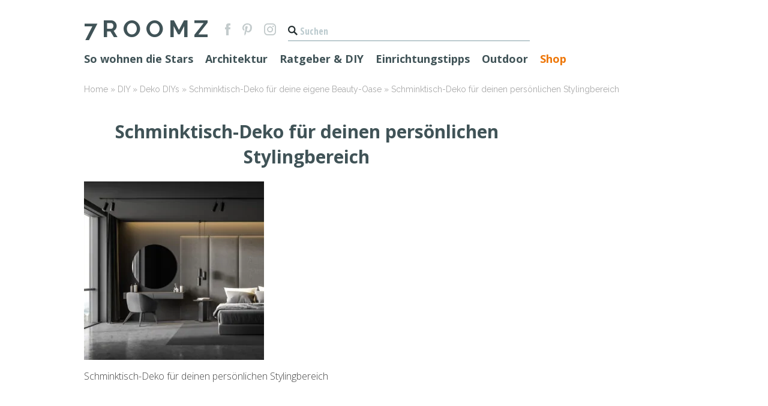

--- FILE ---
content_type: application/javascript
request_url: https://www.7roomz.de/wp-content/cache/autoptimize/js/autoptimize_fdb6b83d071ce94fabcd3ae98b1fc727.js
body_size: 3408
content:
!function(a){a(document).ready(function(){a(".eski_shortcode.eski_notice .remove").on("click",function(){return a(this).parent().slideUp(),!1}),a(".eski_shortcode.eski_tabs").each(function(){a(this).tabs({heightStyle:"content",active:void 0!==a(this).data("active")?a(this).data("active")-1:!1})}),a(".eski_shortcode.eski_accordion").each(function(){a(this).accordion({heightStyle:"content",collapsible:!0,active:void 0!==a(this).data("active")?a(this).data("active")-1:!1})})})}(jQuery);
/*! For license information please see main.js.LICENSE.txt */
(()=>{var e={929:()=>{jQuery(document).ready((function(e){e("[data-aawp-click-tracking] a, a[data-aawp-click-tracking]").on("click",(function(t){if(void 0===e(this).data("aawp-prevent-click-tracking")){var a=e(this).attr("data-aawp-click-tracking")?e(this):e(this).closest("[data-aawp-click-tracking]"),n=a.data("aawp-click-tracking");if(n){var o=void 0!==a.data("aawp-product-id")?a.data("aawp-product-id"):"",r=void 0!==a.data("aawp-product-title")?a.data("aawp-product-title"):"",i=!1;if("asin"===n&&o?i=o:"title"===n&&r&&(i=r),i){var c="amazon-link",p="click";"function"==typeof gtag?gtag("event",p,{event_category:c,event_label:i}):"undefined"!=typeof ga?ga("send","event",c,p,i):"undefined"!=typeof _gaq?_gaq.push(["_trackEvent",c,p,i]):"undefined"!=typeof __gaTracker?__gaTracker("send","event",c,p,i):"undefined"!=typeof _paq?_paq.push(["trackEvent",c,p,i]):"undefined"!=typeof dataLayer&&dataLayer.push({event:"amazon-affiliate-link-click",category:c,action:p,label:i})}}}}))}))},169:(e,t,a)=>{"use strict";a.r(t);var n=a(808),o=a.n(n);jQuery(document).ready((function(e){if("undefined"!=typeof aawp_geotargeting_settings&&"undefined"!=typeof aawp_geotargeting_localized_stores&&"undefined"!=typeof aawp_geotargeting_tracking_ids){var t=(v={},window.location.href.replace(location.hash,"").replace(/[?&]+([^=&]+)=?([^&]*)?/gi,(function(e,t,a){v[t]=void 0!==a?a:""})),v.aawp_debug_geotargeting_ip?v.aawp_debug_geotargeting_ip:""),a=function(){var e={};return window.location.href.replace(location.hash,"").replace(/[?&]+([^=&]+)=?([^&]*)?/gi,(function(t,a,n){e[a]=void 0!==n?n:""})),!!e.aawp_debug_geotargeting}(),n="undefined"!=typeof aawp_geotargeting_api?aawp_geotargeting_api:"",r=aawp_geotargeting_settings,i=aawp_geotargeting_localized_stores,c=aawp_geotargeting_tracking_ids;if(!r.hasOwnProperty("store"))return;var p=r.hasOwnProperty("mode")?r.mode:"mode",d=r.store,u="",f="",s="",g=o(),l=g.get("aawp-geotargeting");void 0!==l&&!1===a?(f=l,y()):"geoip-db"===n?h():"ipinfo"===n?(w="https://ipinfo.io/json/",t&&(w="https://ipinfo.io/"+t+"/json/"),jQuery.ajax({url:w,jsonpCallback:"callback",dataType:"jsonp",success:function(e){void 0!==e.ip&&void 0!==e.country&&m(f=e.country),y()}})):"dbip"===n?function(){var e="https://api.db-ip.com/v2/free/self/";t&&(e="https://api.db-ip.com/v2/free/"+t+"/"),jQuery.ajax({url:e,dataType:"json",crossDomain:!0,success:function(e){void 0!==e.ipAddress&&void 0!==e.countryCode&&m(f=e.countryCode),y()}})}():h()}var w,v;function y(){f=f.toLowerCase(),i.hasOwnProperty(f)&&((u=i[f])===d&&!1===a||c.hasOwnProperty(u)&&(s=c[u],function(t,a,n){if(null===n)return;e("a[href*='/amazon'], a[href*='/www.amazon'], a[href*='/amzn'], a[href*='/www.amzn']").each((function(o){if(!e(this).data("aawp-geotargeting")&&!e(this).closest("*[data-aawp-product-id]").data("aawp-geotargeting"))return;var r=e(this).attr("href");"asin"===p||-1!=r.indexOf("prime")?r=function(e,t,a){var n=!1,o=!1;-1!=e.indexOf("amzn."+d)&&(n=!0);-1!=e.indexOf("amazon."+d)&&(o=!0);if(!n&&!o)return;if(-1==e.indexOf("tag="))return;e="com"==t&&n?e.replace("amzn."+t,"amazon."+a+"/dp"):"com"==a?e.replace("amazon."+t,"amzn."+a):e.replace("amazon."+t,"amazon."+a);return e}(r,t,a):"title"===p&&(r=function(t,a,n,o){var r=t.data("aawp-product-title");r||(r=t.parents().filter((function(){return e(this).data("aawp-product-title")})).eq(0).data("aawp-product-title"));r&&(i=5,r=r.split(/\s+/).slice(0,i).join(" "),a="https://www.amazon."+o+"/s/?field-keywords="+encodeURIComponent(r));var i;return a}(e(this),r,0,a)),void 0!==r&&(r=function(e,t,a){null==a&&(a="");var n=new RegExp("\\b("+t+"=).*?(&|$)");if(e.search(n)>=0)return e.replace(n,"$1"+a+"$2");return e+(e.indexOf("?")>0?"&":"?")+t+"="+a}(r,"tag",n),e(this).attr("href",r))}))}(d,u,s)))}function h(){var e="https://geolocation-db.com/jsonp/";t&&(e="https://geolocation-db.com/jsonp/"+t),jQuery.ajax({url:e,jsonpCallback:"callback",dataType:"jsonp",success:function(e){void 0!==e.IPv4&&void 0!==e.country_code&&m(f=e.country_code),y()}})}function m(e){a||e&&g.set("aawp-geotargeting",e,{sameSite:"strict"})}}))},808:(e,t,a)=>{var n,o;!function(r){if(void 0===(o="function"==typeof(n=r)?n.call(t,a,t,e):n)||(e.exports=o),!0,e.exports=r(),!!0){var i=window.Cookies,c=window.Cookies=r();c.noConflict=function(){return window.Cookies=i,c}}}((function(){function e(){for(var e=0,t={};e<arguments.length;e++){var a=arguments[e];for(var n in a)t[n]=a[n]}return t}function t(e){return e.replace(/(%[0-9A-Z]{2})+/g,decodeURIComponent)}return function a(n){function o(){}function r(t,a,r){if("undefined"!=typeof document){"number"==typeof(r=e({path:"/"},o.defaults,r)).expires&&(r.expires=new Date(1*new Date+864e5*r.expires)),r.expires=r.expires?r.expires.toUTCString():"";try{var i=JSON.stringify(a);/^[\{\[]/.test(i)&&(a=i)}catch(e){}a=n.write?n.write(a,t):encodeURIComponent(String(a)).replace(/%(23|24|26|2B|3A|3C|3E|3D|2F|3F|40|5B|5D|5E|60|7B|7D|7C)/g,decodeURIComponent),t=encodeURIComponent(String(t)).replace(/%(23|24|26|2B|5E|60|7C)/g,decodeURIComponent).replace(/[\(\)]/g,escape);var c="";for(var p in r)r[p]&&(c+="; "+p,!0!==r[p]&&(c+="="+r[p].split(";")[0]));return document.cookie=t+"="+a+c}}function i(e,a){if("undefined"!=typeof document){for(var o={},r=document.cookie?document.cookie.split("; "):[],i=0;i<r.length;i++){var c=r[i].split("="),p=c.slice(1).join("=");a||'"'!==p.charAt(0)||(p=p.slice(1,-1));try{var d=t(c[0]);if(p=(n.read||n)(p,d)||t(p),a)try{p=JSON.parse(p)}catch(e){}if(o[d]=p,e===d)break}catch(e){}}return e?o[e]:o}}return o.set=r,o.get=function(e){return i(e,!1)},o.getJSON=function(e){return i(e,!0)},o.remove=function(t,a){r(t,"",e(a,{expires:-1}))},o.defaults={},o.withConverter=a,o}((function(){}))}))}},t={};function a(n){if(t[n])return t[n].exports;var o=t[n]={exports:{}};return e[n](o,o.exports,a),o.exports}a.n=e=>{var t=e&&e.__esModule?()=>e.default:()=>e;return a.d(t,{a:t}),t},a.d=(e,t)=>{for(var n in t)a.o(t,n)&&!a.o(e,n)&&Object.defineProperty(e,n,{enumerable:!0,get:t[n]})},a.o=(e,t)=>Object.prototype.hasOwnProperty.call(e,t),a.r=e=>{"undefined"!=typeof Symbol&&Symbol.toStringTag&&Object.defineProperty(e,Symbol.toStringTag,{value:"Module"}),Object.defineProperty(e,"__esModule",{value:!0})},a(929),a(169)})();
/*! This file is auto-generated */
!function(d,l){"use strict";var e=!1,n=!1;if(l.querySelector)if(d.addEventListener)e=!0;if(d.wp=d.wp||{},!d.wp.receiveEmbedMessage)if(d.wp.receiveEmbedMessage=function(e){var t=e.data;if(t)if(t.secret||t.message||t.value)if(!/[^a-zA-Z0-9]/.test(t.secret)){for(var r,i,a,s=l.querySelectorAll('iframe[data-secret="'+t.secret+'"]'),n=l.querySelectorAll('blockquote[data-secret="'+t.secret+'"]'),o=new RegExp("^https?:$","i"),c=0;c<n.length;c++)n[c].style.display="none";for(c=0;c<s.length;c++)if(r=s[c],e.source===r.contentWindow){if(r.removeAttribute("style"),"height"===t.message){if(1e3<(a=parseInt(t.value,10)))a=1e3;else if(~~a<200)a=200;r.height=a}if("link"===t.message)if(i=l.createElement("a"),a=l.createElement("a"),i.href=r.getAttribute("src"),a.href=t.value,o.test(a.protocol))if(a.host===i.host)if(l.activeElement===r)d.top.location.href=t.value}}},e)d.addEventListener("message",d.wp.receiveEmbedMessage,!1),l.addEventListener("DOMContentLoaded",t,!1),d.addEventListener("load",t,!1);function t(){if(!n){n=!0;for(var e,t,r=-1!==navigator.appVersion.indexOf("MSIE 10"),i=!!navigator.userAgent.match(/Trident.*rv:11\./),a=l.querySelectorAll("iframe.wp-embedded-content"),s=0;s<a.length;s++){if(!(e=a[s]).getAttribute("data-secret"))t=Math.random().toString(36).substr(2,10),e.src+="#?secret="+t,e.setAttribute("data-secret",t);if(r||i)(t=e.cloneNode(!0)).removeAttribute("security"),e.parentNode.replaceChild(t,e)}}}}(window,document);
function readURL(input){if(input.files&&input.files[0]){var reader=new FileReader();reader.onload=function(e){jQuery('.contact_7r .picture_preview .preview').css('background-image','url('+e.target.result+')');}
reader.readAsDataURL(input.files[0]);}}
$(document).ready(function(){jQuery(".contact_7r .fileupload").change(function(){readURL(this);});var reviews_div=jQuery(".wdr_reviews");var shop_id=jQuery(reviews_div).data("shop-id");jQuery("input",reviews_div).click(function(e){var value=jQuery(this).val();jQuery.ajax({type:'POST',url:'/wp-admin/admin-ajax.php',data:{action:'wdr_rate_shop',rating:value,shop_id:shop_id},success:function(data,textStatus,XMLHttpRequest){alert('Danke für Ihre Bewertung!');var new_rating=data.rating;jQuery('.wdr_reviews input[value="'+new_rating+'"]').prop('checked',true);},dataType:"JSON"});});jQuery('#wdr-menu-toggle').click(function(){jQuery('#mobile-menu').toggle();});});